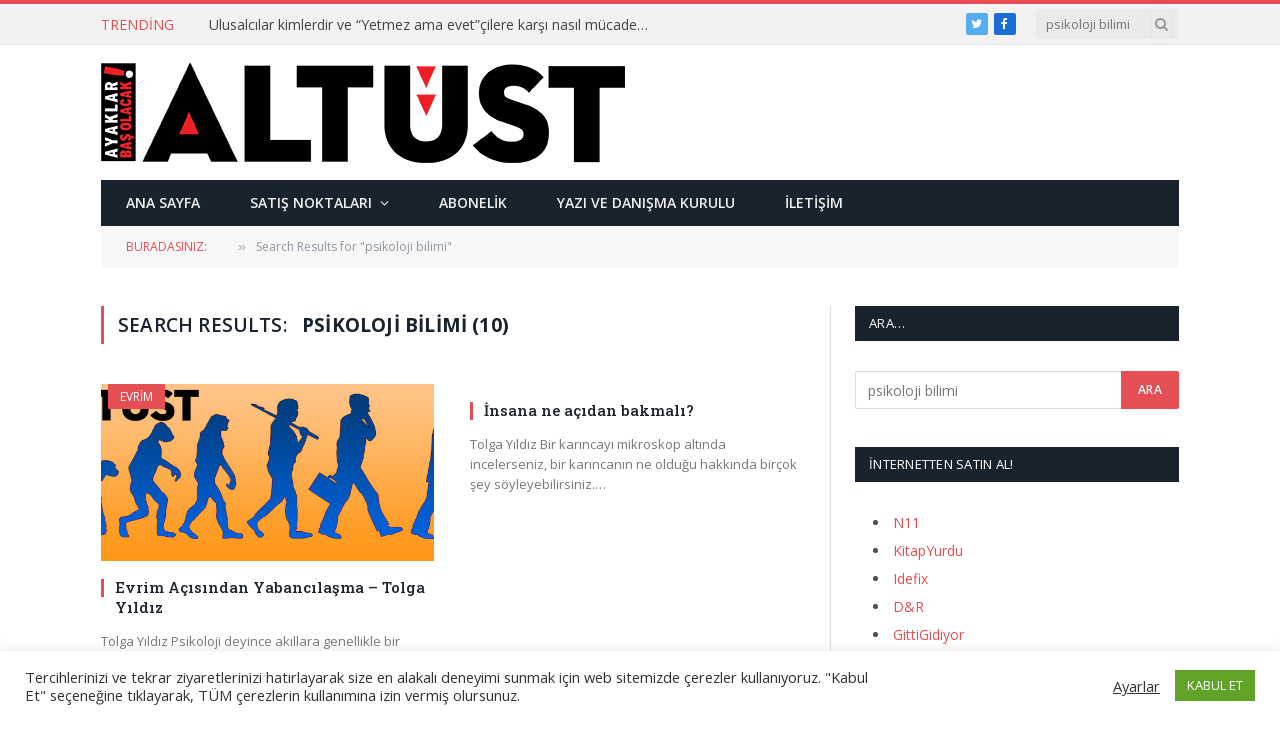

--- FILE ---
content_type: text/html; charset=UTF-8
request_url: https://www.altust.org/?s=psikoloji+bilimi
body_size: 14734
content:
<!DOCTYPE html>
<html lang="tr" class="s-light site-s-light">

<head>

	<meta charset="UTF-8" />
	<meta name="viewport" content="width=device-width, initial-scale=1" />
	<title>&#8220;psikoloji bilimi&#8221; için arama sonuçları &#8211; Altüst Dergisi</title><link rel="preload" as="font" href="https://www.altust.org/wp-content/themes/smart-mag/css/icons/fonts/ts-icons.woff2?v2.2" type="font/woff2" crossorigin="anonymous" />
<meta name='robots' content='noindex, follow, max-image-preview:large' />
<link rel='dns-prefetch' href='//fonts.googleapis.com' />
<link rel="alternate" type="application/rss+xml" title="Altüst Dergisi &raquo; beslemesi" href="https://www.altust.org/feed/" />
<link rel="alternate" type="application/rss+xml" title="Altüst Dergisi &raquo; yorum beslemesi" href="https://www.altust.org/comments/feed/" />
<link rel="alternate" type="application/rss+xml" title="Altüst Dergisi &raquo; &#8220;psikoloji bilimi&#8221; beslemesi için arama sonuçları" href="https://www.altust.org/search/psikoloji+bilimi/feed/rss2/" />
<script type="text/javascript">
window._wpemojiSettings = {"baseUrl":"https:\/\/s.w.org\/images\/core\/emoji\/14.0.0\/72x72\/","ext":".png","svgUrl":"https:\/\/s.w.org\/images\/core\/emoji\/14.0.0\/svg\/","svgExt":".svg","source":{"concatemoji":"https:\/\/www.altust.org\/wp-includes\/js\/wp-emoji-release.min.js?ver=6.3.7"}};
/*! This file is auto-generated */
!function(i,n){var o,s,e;function c(e){try{var t={supportTests:e,timestamp:(new Date).valueOf()};sessionStorage.setItem(o,JSON.stringify(t))}catch(e){}}function p(e,t,n){e.clearRect(0,0,e.canvas.width,e.canvas.height),e.fillText(t,0,0);var t=new Uint32Array(e.getImageData(0,0,e.canvas.width,e.canvas.height).data),r=(e.clearRect(0,0,e.canvas.width,e.canvas.height),e.fillText(n,0,0),new Uint32Array(e.getImageData(0,0,e.canvas.width,e.canvas.height).data));return t.every(function(e,t){return e===r[t]})}function u(e,t,n){switch(t){case"flag":return n(e,"\ud83c\udff3\ufe0f\u200d\u26a7\ufe0f","\ud83c\udff3\ufe0f\u200b\u26a7\ufe0f")?!1:!n(e,"\ud83c\uddfa\ud83c\uddf3","\ud83c\uddfa\u200b\ud83c\uddf3")&&!n(e,"\ud83c\udff4\udb40\udc67\udb40\udc62\udb40\udc65\udb40\udc6e\udb40\udc67\udb40\udc7f","\ud83c\udff4\u200b\udb40\udc67\u200b\udb40\udc62\u200b\udb40\udc65\u200b\udb40\udc6e\u200b\udb40\udc67\u200b\udb40\udc7f");case"emoji":return!n(e,"\ud83e\udef1\ud83c\udffb\u200d\ud83e\udef2\ud83c\udfff","\ud83e\udef1\ud83c\udffb\u200b\ud83e\udef2\ud83c\udfff")}return!1}function f(e,t,n){var r="undefined"!=typeof WorkerGlobalScope&&self instanceof WorkerGlobalScope?new OffscreenCanvas(300,150):i.createElement("canvas"),a=r.getContext("2d",{willReadFrequently:!0}),o=(a.textBaseline="top",a.font="600 32px Arial",{});return e.forEach(function(e){o[e]=t(a,e,n)}),o}function t(e){var t=i.createElement("script");t.src=e,t.defer=!0,i.head.appendChild(t)}"undefined"!=typeof Promise&&(o="wpEmojiSettingsSupports",s=["flag","emoji"],n.supports={everything:!0,everythingExceptFlag:!0},e=new Promise(function(e){i.addEventListener("DOMContentLoaded",e,{once:!0})}),new Promise(function(t){var n=function(){try{var e=JSON.parse(sessionStorage.getItem(o));if("object"==typeof e&&"number"==typeof e.timestamp&&(new Date).valueOf()<e.timestamp+604800&&"object"==typeof e.supportTests)return e.supportTests}catch(e){}return null}();if(!n){if("undefined"!=typeof Worker&&"undefined"!=typeof OffscreenCanvas&&"undefined"!=typeof URL&&URL.createObjectURL&&"undefined"!=typeof Blob)try{var e="postMessage("+f.toString()+"("+[JSON.stringify(s),u.toString(),p.toString()].join(",")+"));",r=new Blob([e],{type:"text/javascript"}),a=new Worker(URL.createObjectURL(r),{name:"wpTestEmojiSupports"});return void(a.onmessage=function(e){c(n=e.data),a.terminate(),t(n)})}catch(e){}c(n=f(s,u,p))}t(n)}).then(function(e){for(var t in e)n.supports[t]=e[t],n.supports.everything=n.supports.everything&&n.supports[t],"flag"!==t&&(n.supports.everythingExceptFlag=n.supports.everythingExceptFlag&&n.supports[t]);n.supports.everythingExceptFlag=n.supports.everythingExceptFlag&&!n.supports.flag,n.DOMReady=!1,n.readyCallback=function(){n.DOMReady=!0}}).then(function(){return e}).then(function(){var e;n.supports.everything||(n.readyCallback(),(e=n.source||{}).concatemoji?t(e.concatemoji):e.wpemoji&&e.twemoji&&(t(e.twemoji),t(e.wpemoji)))}))}((window,document),window._wpemojiSettings);
</script>
<style type="text/css">
img.wp-smiley,
img.emoji {
	display: inline !important;
	border: none !important;
	box-shadow: none !important;
	height: 1em !important;
	width: 1em !important;
	margin: 0 0.07em !important;
	vertical-align: -0.1em !important;
	background: none !important;
	padding: 0 !important;
}
</style>
	<link rel='stylesheet' id='wp-block-library-css' href='https://www.altust.org/wp-includes/css/dist/block-library/style.min.css?ver=6.3.7' type='text/css' media='all' />
<style id='classic-theme-styles-inline-css' type='text/css'>
/*! This file is auto-generated */
.wp-block-button__link{color:#fff;background-color:#32373c;border-radius:9999px;box-shadow:none;text-decoration:none;padding:calc(.667em + 2px) calc(1.333em + 2px);font-size:1.125em}.wp-block-file__button{background:#32373c;color:#fff;text-decoration:none}
</style>
<style id='global-styles-inline-css' type='text/css'>
body{--wp--preset--color--black: #000000;--wp--preset--color--cyan-bluish-gray: #abb8c3;--wp--preset--color--white: #ffffff;--wp--preset--color--pale-pink: #f78da7;--wp--preset--color--vivid-red: #cf2e2e;--wp--preset--color--luminous-vivid-orange: #ff6900;--wp--preset--color--luminous-vivid-amber: #fcb900;--wp--preset--color--light-green-cyan: #7bdcb5;--wp--preset--color--vivid-green-cyan: #00d084;--wp--preset--color--pale-cyan-blue: #8ed1fc;--wp--preset--color--vivid-cyan-blue: #0693e3;--wp--preset--color--vivid-purple: #9b51e0;--wp--preset--gradient--vivid-cyan-blue-to-vivid-purple: linear-gradient(135deg,rgba(6,147,227,1) 0%,rgb(155,81,224) 100%);--wp--preset--gradient--light-green-cyan-to-vivid-green-cyan: linear-gradient(135deg,rgb(122,220,180) 0%,rgb(0,208,130) 100%);--wp--preset--gradient--luminous-vivid-amber-to-luminous-vivid-orange: linear-gradient(135deg,rgba(252,185,0,1) 0%,rgba(255,105,0,1) 100%);--wp--preset--gradient--luminous-vivid-orange-to-vivid-red: linear-gradient(135deg,rgba(255,105,0,1) 0%,rgb(207,46,46) 100%);--wp--preset--gradient--very-light-gray-to-cyan-bluish-gray: linear-gradient(135deg,rgb(238,238,238) 0%,rgb(169,184,195) 100%);--wp--preset--gradient--cool-to-warm-spectrum: linear-gradient(135deg,rgb(74,234,220) 0%,rgb(151,120,209) 20%,rgb(207,42,186) 40%,rgb(238,44,130) 60%,rgb(251,105,98) 80%,rgb(254,248,76) 100%);--wp--preset--gradient--blush-light-purple: linear-gradient(135deg,rgb(255,206,236) 0%,rgb(152,150,240) 100%);--wp--preset--gradient--blush-bordeaux: linear-gradient(135deg,rgb(254,205,165) 0%,rgb(254,45,45) 50%,rgb(107,0,62) 100%);--wp--preset--gradient--luminous-dusk: linear-gradient(135deg,rgb(255,203,112) 0%,rgb(199,81,192) 50%,rgb(65,88,208) 100%);--wp--preset--gradient--pale-ocean: linear-gradient(135deg,rgb(255,245,203) 0%,rgb(182,227,212) 50%,rgb(51,167,181) 100%);--wp--preset--gradient--electric-grass: linear-gradient(135deg,rgb(202,248,128) 0%,rgb(113,206,126) 100%);--wp--preset--gradient--midnight: linear-gradient(135deg,rgb(2,3,129) 0%,rgb(40,116,252) 100%);--wp--preset--font-size--small: 13px;--wp--preset--font-size--medium: 20px;--wp--preset--font-size--large: 36px;--wp--preset--font-size--x-large: 42px;--wp--preset--spacing--20: 0.44rem;--wp--preset--spacing--30: 0.67rem;--wp--preset--spacing--40: 1rem;--wp--preset--spacing--50: 1.5rem;--wp--preset--spacing--60: 2.25rem;--wp--preset--spacing--70: 3.38rem;--wp--preset--spacing--80: 5.06rem;--wp--preset--shadow--natural: 6px 6px 9px rgba(0, 0, 0, 0.2);--wp--preset--shadow--deep: 12px 12px 50px rgba(0, 0, 0, 0.4);--wp--preset--shadow--sharp: 6px 6px 0px rgba(0, 0, 0, 0.2);--wp--preset--shadow--outlined: 6px 6px 0px -3px rgba(255, 255, 255, 1), 6px 6px rgba(0, 0, 0, 1);--wp--preset--shadow--crisp: 6px 6px 0px rgba(0, 0, 0, 1);}:where(.is-layout-flex){gap: 0.5em;}:where(.is-layout-grid){gap: 0.5em;}body .is-layout-flow > .alignleft{float: left;margin-inline-start: 0;margin-inline-end: 2em;}body .is-layout-flow > .alignright{float: right;margin-inline-start: 2em;margin-inline-end: 0;}body .is-layout-flow > .aligncenter{margin-left: auto !important;margin-right: auto !important;}body .is-layout-constrained > .alignleft{float: left;margin-inline-start: 0;margin-inline-end: 2em;}body .is-layout-constrained > .alignright{float: right;margin-inline-start: 2em;margin-inline-end: 0;}body .is-layout-constrained > .aligncenter{margin-left: auto !important;margin-right: auto !important;}body .is-layout-constrained > :where(:not(.alignleft):not(.alignright):not(.alignfull)){max-width: var(--wp--style--global--content-size);margin-left: auto !important;margin-right: auto !important;}body .is-layout-constrained > .alignwide{max-width: var(--wp--style--global--wide-size);}body .is-layout-flex{display: flex;}body .is-layout-flex{flex-wrap: wrap;align-items: center;}body .is-layout-flex > *{margin: 0;}body .is-layout-grid{display: grid;}body .is-layout-grid > *{margin: 0;}:where(.wp-block-columns.is-layout-flex){gap: 2em;}:where(.wp-block-columns.is-layout-grid){gap: 2em;}:where(.wp-block-post-template.is-layout-flex){gap: 1.25em;}:where(.wp-block-post-template.is-layout-grid){gap: 1.25em;}.has-black-color{color: var(--wp--preset--color--black) !important;}.has-cyan-bluish-gray-color{color: var(--wp--preset--color--cyan-bluish-gray) !important;}.has-white-color{color: var(--wp--preset--color--white) !important;}.has-pale-pink-color{color: var(--wp--preset--color--pale-pink) !important;}.has-vivid-red-color{color: var(--wp--preset--color--vivid-red) !important;}.has-luminous-vivid-orange-color{color: var(--wp--preset--color--luminous-vivid-orange) !important;}.has-luminous-vivid-amber-color{color: var(--wp--preset--color--luminous-vivid-amber) !important;}.has-light-green-cyan-color{color: var(--wp--preset--color--light-green-cyan) !important;}.has-vivid-green-cyan-color{color: var(--wp--preset--color--vivid-green-cyan) !important;}.has-pale-cyan-blue-color{color: var(--wp--preset--color--pale-cyan-blue) !important;}.has-vivid-cyan-blue-color{color: var(--wp--preset--color--vivid-cyan-blue) !important;}.has-vivid-purple-color{color: var(--wp--preset--color--vivid-purple) !important;}.has-black-background-color{background-color: var(--wp--preset--color--black) !important;}.has-cyan-bluish-gray-background-color{background-color: var(--wp--preset--color--cyan-bluish-gray) !important;}.has-white-background-color{background-color: var(--wp--preset--color--white) !important;}.has-pale-pink-background-color{background-color: var(--wp--preset--color--pale-pink) !important;}.has-vivid-red-background-color{background-color: var(--wp--preset--color--vivid-red) !important;}.has-luminous-vivid-orange-background-color{background-color: var(--wp--preset--color--luminous-vivid-orange) !important;}.has-luminous-vivid-amber-background-color{background-color: var(--wp--preset--color--luminous-vivid-amber) !important;}.has-light-green-cyan-background-color{background-color: var(--wp--preset--color--light-green-cyan) !important;}.has-vivid-green-cyan-background-color{background-color: var(--wp--preset--color--vivid-green-cyan) !important;}.has-pale-cyan-blue-background-color{background-color: var(--wp--preset--color--pale-cyan-blue) !important;}.has-vivid-cyan-blue-background-color{background-color: var(--wp--preset--color--vivid-cyan-blue) !important;}.has-vivid-purple-background-color{background-color: var(--wp--preset--color--vivid-purple) !important;}.has-black-border-color{border-color: var(--wp--preset--color--black) !important;}.has-cyan-bluish-gray-border-color{border-color: var(--wp--preset--color--cyan-bluish-gray) !important;}.has-white-border-color{border-color: var(--wp--preset--color--white) !important;}.has-pale-pink-border-color{border-color: var(--wp--preset--color--pale-pink) !important;}.has-vivid-red-border-color{border-color: var(--wp--preset--color--vivid-red) !important;}.has-luminous-vivid-orange-border-color{border-color: var(--wp--preset--color--luminous-vivid-orange) !important;}.has-luminous-vivid-amber-border-color{border-color: var(--wp--preset--color--luminous-vivid-amber) !important;}.has-light-green-cyan-border-color{border-color: var(--wp--preset--color--light-green-cyan) !important;}.has-vivid-green-cyan-border-color{border-color: var(--wp--preset--color--vivid-green-cyan) !important;}.has-pale-cyan-blue-border-color{border-color: var(--wp--preset--color--pale-cyan-blue) !important;}.has-vivid-cyan-blue-border-color{border-color: var(--wp--preset--color--vivid-cyan-blue) !important;}.has-vivid-purple-border-color{border-color: var(--wp--preset--color--vivid-purple) !important;}.has-vivid-cyan-blue-to-vivid-purple-gradient-background{background: var(--wp--preset--gradient--vivid-cyan-blue-to-vivid-purple) !important;}.has-light-green-cyan-to-vivid-green-cyan-gradient-background{background: var(--wp--preset--gradient--light-green-cyan-to-vivid-green-cyan) !important;}.has-luminous-vivid-amber-to-luminous-vivid-orange-gradient-background{background: var(--wp--preset--gradient--luminous-vivid-amber-to-luminous-vivid-orange) !important;}.has-luminous-vivid-orange-to-vivid-red-gradient-background{background: var(--wp--preset--gradient--luminous-vivid-orange-to-vivid-red) !important;}.has-very-light-gray-to-cyan-bluish-gray-gradient-background{background: var(--wp--preset--gradient--very-light-gray-to-cyan-bluish-gray) !important;}.has-cool-to-warm-spectrum-gradient-background{background: var(--wp--preset--gradient--cool-to-warm-spectrum) !important;}.has-blush-light-purple-gradient-background{background: var(--wp--preset--gradient--blush-light-purple) !important;}.has-blush-bordeaux-gradient-background{background: var(--wp--preset--gradient--blush-bordeaux) !important;}.has-luminous-dusk-gradient-background{background: var(--wp--preset--gradient--luminous-dusk) !important;}.has-pale-ocean-gradient-background{background: var(--wp--preset--gradient--pale-ocean) !important;}.has-electric-grass-gradient-background{background: var(--wp--preset--gradient--electric-grass) !important;}.has-midnight-gradient-background{background: var(--wp--preset--gradient--midnight) !important;}.has-small-font-size{font-size: var(--wp--preset--font-size--small) !important;}.has-medium-font-size{font-size: var(--wp--preset--font-size--medium) !important;}.has-large-font-size{font-size: var(--wp--preset--font-size--large) !important;}.has-x-large-font-size{font-size: var(--wp--preset--font-size--x-large) !important;}
.wp-block-navigation a:where(:not(.wp-element-button)){color: inherit;}
:where(.wp-block-post-template.is-layout-flex){gap: 1.25em;}:where(.wp-block-post-template.is-layout-grid){gap: 1.25em;}
:where(.wp-block-columns.is-layout-flex){gap: 2em;}:where(.wp-block-columns.is-layout-grid){gap: 2em;}
.wp-block-pullquote{font-size: 1.5em;line-height: 1.6;}
</style>
<link rel='stylesheet' id='contact-form-7-css' href='https://www.altust.org/wp-content/plugins/contact-form-7/includes/css/styles.css?ver=5.8' type='text/css' media='all' />
<link rel='stylesheet' id='cookie-law-info-css' href='https://www.altust.org/wp-content/plugins/cookie-law-info/legacy/public/css/cookie-law-info-public.css?ver=3.1.3' type='text/css' media='all' />
<link rel='stylesheet' id='cookie-law-info-gdpr-css' href='https://www.altust.org/wp-content/plugins/cookie-law-info/legacy/public/css/cookie-law-info-gdpr.css?ver=3.1.3' type='text/css' media='all' />
<link rel='stylesheet' id='smartmag-core-css' href='https://www.altust.org/wp-content/themes/smart-mag/style.css?ver=7.1.1' type='text/css' media='all' />
<link rel='stylesheet' id='smartmag-fonts-css' href='https://fonts.googleapis.com/css?family=Open+Sans%3A400%2C400i%2C600%2C700%7CRoboto+Slab%3A400%2C500' type='text/css' media='all' />
<link rel='stylesheet' id='magnific-popup-css' href='https://www.altust.org/wp-content/themes/smart-mag/css/lightbox.css?ver=7.1.1' type='text/css' media='all' />
<link rel='stylesheet' id='font-awesome4-css' href='https://www.altust.org/wp-content/themes/smart-mag/css/fontawesome/css/font-awesome.min.css?ver=7.1.1' type='text/css' media='all' />
<link rel='stylesheet' id='smartmag-icons-css' href='https://www.altust.org/wp-content/themes/smart-mag/css/icons/icons.css?ver=7.1.1' type='text/css' media='all' />
<link rel='stylesheet' id='smartmag-skin-css' href='https://www.altust.org/wp-content/themes/smart-mag/css/skin-classic.css?ver=7.1.1' type='text/css' media='all' />
<style id='smartmag-skin-inline-css' type='text/css'>
:root { --c-main: #e54e53;
--c-main-rgb: 229,78,83; }
.navigation-main .menu > li > a { font-weight: 600; }
.loop-grid .ratio-is-custom { padding-bottom: calc(100% / 1.88); }
.loop-list .ratio-is-custom { padding-bottom: calc(100% / 1.88); }
.list-post { --list-p-media-width: 40%; --list-p-media-max-width: 85%; }
.list-post .media:not(i) { --list-p-media-max-width: 40%; }
.loop-small .ratio-is-custom { padding-bottom: calc(100% / 1.149); }
.loop-small .media:not(i) { max-width: 75px; }
.single .featured .ratio-is-custom { padding-bottom: calc(100% / 2); }


.term-color-714 { --c-main: #78d868; }
.navigation .menu-cat-714 { --c-term: #78d868; }


.term-color-712 { --c-main: #8f00e2; }
.navigation .menu-cat-712 { --c-term: #8f00e2; }


.term-color-713 { --c-main: #dd3333; }
.navigation .menu-cat-713 { --c-term: #dd3333; }


.term-color-669 { --c-main: #f48a00; }
.navigation .menu-cat-669 { --c-term: #f48a00; }


.term-color-670 { --c-main: #3eafd8; }
.navigation .menu-cat-670 { --c-term: #3eafd8; }


.term-color-671 { --c-main: #dd1a1a; }
.navigation .menu-cat-671 { --c-term: #dd1a1a; }

</style>
<link rel='stylesheet' id='smart-mag-child-css' href='https://www.altust.org/wp-content/themes/smart-mag-child/style.css?ver=1.0' type='text/css' media='all' />
<script type='text/javascript' src='https://www.altust.org/wp-includes/js/jquery/jquery.min.js?ver=3.7.0' id='jquery-core-js'></script>
<script type='text/javascript' src='https://www.altust.org/wp-includes/js/jquery/jquery-migrate.min.js?ver=3.4.1' id='jquery-migrate-js'></script>
<script type='text/javascript' id='cookie-law-info-js-extra'>
/* <![CDATA[ */
var Cli_Data = {"nn_cookie_ids":[],"cookielist":[],"non_necessary_cookies":[],"ccpaEnabled":"","ccpaRegionBased":"","ccpaBarEnabled":"","strictlyEnabled":["necessary","obligatoire"],"ccpaType":"gdpr","js_blocking":"1","custom_integration":"","triggerDomRefresh":"","secure_cookies":""};
var cli_cookiebar_settings = {"animate_speed_hide":"500","animate_speed_show":"500","background":"#FFF","border":"#b1a6a6c2","border_on":"","button_1_button_colour":"#61a229","button_1_button_hover":"#4e8221","button_1_link_colour":"#fff","button_1_as_button":"1","button_1_new_win":"","button_2_button_colour":"#333","button_2_button_hover":"#292929","button_2_link_colour":"#444","button_2_as_button":"","button_2_hidebar":"","button_3_button_colour":"#3566bb","button_3_button_hover":"#2a5296","button_3_link_colour":"#fff","button_3_as_button":"1","button_3_new_win":"","button_4_button_colour":"#000","button_4_button_hover":"#000000","button_4_link_colour":"#333333","button_4_as_button":"","button_7_button_colour":"#61a229","button_7_button_hover":"#4e8221","button_7_link_colour":"#fff","button_7_as_button":"1","button_7_new_win":"","font_family":"inherit","header_fix":"","notify_animate_hide":"1","notify_animate_show":"","notify_div_id":"#cookie-law-info-bar","notify_position_horizontal":"right","notify_position_vertical":"bottom","scroll_close":"","scroll_close_reload":"","accept_close_reload":"","reject_close_reload":"","showagain_tab":"","showagain_background":"#fff","showagain_border":"#000","showagain_div_id":"#cookie-law-info-again","showagain_x_position":"100px","text":"#333333","show_once_yn":"","show_once":"10000","logging_on":"","as_popup":"","popup_overlay":"1","bar_heading_text":"","cookie_bar_as":"banner","popup_showagain_position":"bottom-right","widget_position":"left"};
var log_object = {"ajax_url":"https:\/\/www.altust.org\/wp-admin\/admin-ajax.php"};
/* ]]> */
</script>
<script type='text/javascript' src='https://www.altust.org/wp-content/plugins/cookie-law-info/legacy/public/js/cookie-law-info-public.js?ver=3.1.3' id='cookie-law-info-js'></script>
<link rel="https://api.w.org/" href="https://www.altust.org/wp-json/" /><link rel="EditURI" type="application/rsd+xml" title="RSD" href="https://www.altust.org/xmlrpc.php?rsd" />
<meta name="generator" content="WordPress 6.3.7" />

		<script>
		var BunyadSchemeKey = 'bunyad-scheme';
		(() => {
			const d = document.documentElement;
			const c = d.classList;
			const scheme = localStorage.getItem(BunyadSchemeKey);
			if (scheme) {
				d.dataset.origClass = c;
				scheme === 'dark' ? c.remove('s-light', 'site-s-light') : c.remove('s-dark', 'site-s-dark');
				c.add('site-s-' + scheme, 's-' + scheme);
			}
		})();
		</script>
		<meta name="generator" content="Elementor 3.15.3; features: e_dom_optimization, e_optimized_assets_loading, e_optimized_css_loading, additional_custom_breakpoints; settings: css_print_method-external, google_font-enabled, font_display-auto">
<link rel="icon" href="https://www.altust.org/wp-content/uploads/2022/03/cropped-avicon-32x32.jpg" sizes="32x32" />
<link rel="icon" href="https://www.altust.org/wp-content/uploads/2022/03/cropped-avicon-192x192.jpg" sizes="192x192" />
<link rel="apple-touch-icon" href="https://www.altust.org/wp-content/uploads/2022/03/cropped-avicon-180x180.jpg" />
<meta name="msapplication-TileImage" content="https://www.altust.org/wp-content/uploads/2022/03/cropped-avicon-270x270.jpg" />


</head>

<body data-rsssl=1 class="search search-results right-sidebar has-lb has-lb-sm has-sb-sep layout-normal elementor-default elementor-kit-4696">



<div class="main-wrap">

	
<div class="off-canvas-backdrop"></div>
<div class="mobile-menu-container off-canvas s-dark" id="off-canvas">

	<div class="off-canvas-head">
		<a href="#" class="close"><i class="tsi tsi-times"></i></a>

		<div class="ts-logo">
					</div>
	</div>

	<div class="off-canvas-content">

					<ul class="mobile-menu"></ul>
		
		
		
		<div class="spc-social spc-social-b smart-head-social">
		
			
				<a href="https://www.facebook.com/dergi.altust" class="link s-facebook" target="_blank" rel="noopener">
					<i class="icon tsi tsi-facebook"></i>
					<span class="visuallyhidden">Facebook</span>
				</a>
									
			
				<a href="https://twitter.com/altustdergisi" class="link s-twitter" target="_blank" rel="noopener">
					<i class="icon tsi tsi-twitter"></i>
					<span class="visuallyhidden">Twitter</span>
				</a>
									
			
				<a href="#" class="link s-instagram" target="_blank" rel="noopener">
					<i class="icon tsi tsi-instagram"></i>
					<span class="visuallyhidden">Instagram</span>
				</a>
									
			
		</div>

		
	</div>

</div>
<div class="smart-head smart-head-legacy smart-head-main" id="smart-head" data-sticky="auto" data-sticky-type="smart">
	
	<div class="smart-head-row smart-head-top is-light smart-head-row-full">

		<div class="inner wrap">

							
				<div class="items items-left ">
				
<div class="trending-ticker">
	<span class="heading">Trending</span>

	<ul>
				
			<li><a href="https://www.altust.org/2020/08/ulusalcilar-kimlerdir-ve-yetmez-ama-evetcilere-karsi-nasil-mucadele-ederler/" class="post-link">Ulusalcılar kimlerdir ve “Yetmez ama evet”çilere karşı nasıl mücadele ederler?</a></li>
		
				
			<li><a href="https://www.altust.org/2020/04/hepimizgocmeniz-twitterda/" class="post-link">#HEPİMİZGÖÇMENİZ Twitter’da</a></li>
		
				
			<li><a href="https://www.altust.org/2020/04/bizansin-son-gunleri/" class="post-link">Bizans’ın Son Günleri</a></li>
		
				
			<li><a href="https://www.altust.org/2020/04/haclilarin-bizansa-cektirdikleri/" class="post-link">Haçlıların Bizans’a Çektirdikleri</a></li>
		
				
			<li><a href="https://www.altust.org/2020/04/sebastiao-salgado-gozler-cok-sey-anlatir/" class="post-link">Sebastiao Salgado: “Gözler çok şey anlatır”</a></li>
		
				
			<li><a href="https://www.altust.org/2020/04/beyazlar-cazi-oldurmeye-calisti-muzik-kazandi/" class="post-link">Beyazlar Cazı Öldürmeye Çalıştı Müzik Kazandı</a></li>
		
				
			<li><a href="https://www.altust.org/2020/04/kathe-kollwitz-kadinlar-anneler-ve-mucadele/" class="post-link">Käthe Kollwitz Kadınlar, anneler ve mücadele</a></li>
		
				
			<li><a href="https://www.altust.org/2020/04/susamam/" class="post-link">Susamam</a></li>
		
				
			</ul>
</div>
				</div>

							
				<div class="items items-center empty">
								</div>

							
				<div class="items items-right ">
				
		<div class="spc-social spc-social-c smart-head-social spc-social-bg">
		
			
				<a href="https://twitter.com/altustdergisi" class="link s-twitter" target="_blank" rel="noopener">
					<i class="icon tsi tsi-twitter"></i>
					<span class="visuallyhidden">Twitter</span>
				</a>
									
			
				<a href="https://www.facebook.com/dergi.altust" class="link s-facebook" target="_blank" rel="noopener">
					<i class="icon tsi tsi-facebook"></i>
					<span class="visuallyhidden">Facebook</span>
				</a>
									
			
		</div>

		

	<div class="smart-head-search">
		<form role="search" class="search-form" action="https://www.altust.org/" method="get">
			<input type="text" name="s" class="query live-search-query" value="psikoloji bilimi" placeholder="Ara..." autocomplete="off" />
			<button class="search-button" type="submit">
				<i class="tsi tsi-search"></i>
				<span class="visuallyhidden"></span>
			</button>
		</form>
	</div> <!-- .search -->

				</div>

						
		</div>
	</div>

	
	<div class="smart-head-row smart-head-mid is-light smart-head-row-full">

		<div class="inner wrap">

							
				<div class="items items-left ">
					<a href="https://www.altust.org/" title="Altüst Dergisi" rel="home" class="logo-link ts-logo logo-is-image">
		<span>
			
				
					<img src="https://www.altust.org/wp-content/uploads/2015/05/altust-logo.png" class="logo-image" alt="Altüst Dergisi" srcset="https://www.altust.org/wp-content/uploads/2015/05/altust-logo.png ,https://www.altust.org/wp-content/uploads/2015/05/altust-logo-retina.png 2x" width="524" height="100"/>
									 
					</span>
	</a>				</div>

							
				<div class="items items-center empty">
								</div>

							
				<div class="items items-right ">
				
<div class="h-text h-text">
	</div>				</div>

						
		</div>
	</div>

	
	<div class="smart-head-row smart-head-bot s-dark wrap">

		<div class="inner full">

							
				<div class="items items-left ">
					<div class="nav-wrap">
		<nav class="navigation navigation-main nav-hov-b">
			<ul id="menu-ana-menu" class="menu"><li id="menu-item-1485" class="menu-item menu-item-type-custom menu-item-object-custom menu-item-home menu-item-1485"><a href="https://www.altust.org/">Ana Sayfa</a></li>
<li id="menu-item-2619" class="menu-item menu-item-type-post_type menu-item-object-page menu-item-has-children menu-item-2619"><a href="https://www.altust.org/satis-noktalari/">Satış Noktaları</a>
<ul class="sub-menu">
	<li id="menu-item-2623" class="menu-item menu-item-type-post_type menu-item-object-page menu-item-2623"><a href="https://www.altust.org/satis-noktalari/istanbulsatisnoktalari/">İstanbul Satış Noktaları</a></li>
	<li id="menu-item-2622" class="menu-item menu-item-type-post_type menu-item-object-page menu-item-2622"><a href="https://www.altust.org/satis-noktalari/aankarasatisnoktalari/">Ankara Satış Noktaları</a></li>
	<li id="menu-item-2621" class="menu-item menu-item-type-post_type menu-item-object-page menu-item-2621"><a href="https://www.altust.org/satis-noktalari/izmirsatisnoktalari/">İzmir Satış Noktaları</a></li>
	<li id="menu-item-2620" class="menu-item menu-item-type-post_type menu-item-object-page menu-item-2620"><a href="https://www.altust.org/satis-noktalari/digerillerdekisatisnoktalari/">Diğer İllerdeki Satış Noktaları</a></li>
</ul>
</li>
<li id="menu-item-2624" class="menu-item menu-item-type-post_type menu-item-object-page menu-item-2624"><a href="https://www.altust.org/abonelik/">Abonelik</a></li>
<li id="menu-item-2625" class="menu-item menu-item-type-post_type menu-item-object-page menu-item-2625"><a href="https://www.altust.org/yazivedanismakurulu/">Yazı ve Danışma Kurulu</a></li>
<li id="menu-item-2626" class="menu-item menu-item-type-post_type menu-item-object-page menu-item-2626"><a href="https://www.altust.org/iletisim/">İletişim</a></li>
</ul>		</nav>
	</div>
				</div>

							
				<div class="items items-center empty">
								</div>

							
				<div class="items items-right empty">
								</div>

						
		</div>
	</div>

	</div>
<div class="smart-head smart-head-a smart-head-mobile" id="smart-head-mobile" data-sticky="mid" data-sticky-type>
	
	<div class="smart-head-row smart-head-mid smart-head-row-3 is-light smart-head-row-full">

		<div class="inner wrap">

							
				<div class="items items-left ">
				
<button class="offcanvas-toggle has-icon" type="button" aria-label="Menu">
	<span class="hamburger-icon hamburger-icon-a">
		<span class="inner"></span>
	</span>
</button>				</div>

							
				<div class="items items-center ">
					<a href="https://www.altust.org/" title="Altüst Dergisi" rel="home" class="logo-link ts-logo logo-is-image">
		<span>
			
				
					<img src="https://www.altust.org/wp-content/uploads/2015/05/altust-logo.png" class="logo-image" alt="Altüst Dergisi" srcset="https://www.altust.org/wp-content/uploads/2015/05/altust-logo.png ,https://www.altust.org/wp-content/uploads/2015/05/altust-logo-retina.png 2x" width="524" height="100"/>
									 
					</span>
	</a>				</div>

							
				<div class="items items-right ">
				

	<a href="#" class="search-icon has-icon-only is-icon" title="Search">
		<i class="tsi tsi-search"></i>
	</a>

				</div>

						
		</div>
	</div>

	</div>
<nav class="breadcrumbs ts-contain breadcrumbs-b" id="breadcrumb"><div class="inner ts-contain "><span class="label">Buradasınız:</span><span><a href="https://www.altust.org/"><span></span></a></span><span class="delim">&raquo;</span><span class="current">Search Results for &quot;psikoloji bilimi&quot;</span></div></nav>
<div class="main ts-contain cf right-sidebar">
			<div class="ts-row">
			<div class="col-8 main-content">

							<h1 class="archive-heading">
					Search Results: <span>psikoloji bilimi (10)				</h1>
						
					
							
					<section class="block-wrap block-grid mb-none" data-id="1">

				
			<div class="block-content">
					
	<div class="loop loop-grid loop-grid-base grid grid-2 md:grid-2 xs:grid-1">

					
<article class="l-post  grid-base-post grid-post">

	
			<div class="media">

		
			<a href="https://www.altust.org/2015/06/evrim-acisindan-yabancilasma-tolga-yildiz/" class="image-link media-ratio ratio-is-custom" title="Evrim Açısından Yabancılaşma &#8211; Tolga Yıldız"><span data-bgsrc="https://www.altust.org/wp-content/uploads/2015/06/evrim-yabancilasma.jpg" class="img bg-cover wp-post-image attachment-large size-large lazyload"></span></a>			
			
			
							
				<span class="cat-labels cat-labels-overlay c-overlay p-top-left">
				<a href="https://www.altust.org/category/evrim/" class="category term-color-853" rel="category">Evrim</a>
			</span>
						
			
		
		</div>
	

	
		<div class="content">

			<div class="post-meta post-meta-a"><h2 class="is-title post-title"><a href="https://www.altust.org/2015/06/evrim-acisindan-yabancilasma-tolga-yildiz/">Evrim Açısından Yabancılaşma &#8211; Tolga Yıldız</a></h2></div>			
						
				<div class="excerpt">
					<p>Tolga Yıldız Psikoloji deyince akıllara genellikle bir psikiyatri kliniğinde beyaz önlükle dolaşan bir klinik psikolog&hellip;</p>
				</div>
			
			
			
		</div>

	
</article>					
<article class="l-post  grid-base-post grid-post">

	
			<div class="media">

		
		</div>
	

	
		<div class="content">

			<div class="post-meta post-meta-a"><h2 class="is-title post-title"><a href="https://www.altust.org/2013/02/insana-ne-acidan-bakmali/">İnsana ne açıdan bakmalı?</a></h2></div>			
						
				<div class="excerpt">
					<p>Tolga Yıldız Bir karıncayı mikroskop altında incelerseniz, bir karıncanın ne olduğu hakkında birçok şey söyleyebilirsiniz.&hellip;</p>
				</div>
			
			
			
		</div>

	
</article>					
<article class="l-post  grid-base-post grid-post">

	
			<div class="media">

		
			<a href="https://www.altust.org/2019/02/kapitalizmin-yeniden-uretimi/" class="image-link media-ratio ratio-is-custom" title="Kapitalizmin Yeniden Üretimi"><span data-bgsrc="https://www.altust.org/wp-content/uploads/2019/02/karl-marx-Altüst-26-1024x490.jpg" class="img bg-cover wp-post-image attachment-large size-large lazyload" data-bgset="https://www.altust.org/wp-content/uploads/2019/02/karl-marx-Altüst-26-1024x490.jpg 1024w, https://www.altust.org/wp-content/uploads/2019/02/karl-marx-Altüst-26-300x144.jpg 300w, https://www.altust.org/wp-content/uploads/2019/02/karl-marx-Altüst-26-1078x516.jpg 1078w, https://www.altust.org/wp-content/uploads/2019/02/karl-marx-Altüst-26-702x336.jpg 702w, https://www.altust.org/wp-content/uploads/2019/02/karl-marx-Altüst-26.jpg 1274w" data-sizes="(max-width: 377px) 100vw, 377px"></span></a>			
			
			
							
				<span class="cat-labels cat-labels-overlay c-overlay p-top-left">
				<a href="https://www.altust.org/category/ekonomi/" class="category term-color-39" rel="category">Ekonomi</a>
			</span>
						
			
		
		</div>
	

	
		<div class="content">

			<div class="post-meta post-meta-a"><h2 class="is-title post-title"><a href="https://www.altust.org/2019/02/kapitalizmin-yeniden-uretimi/">Kapitalizmin Yeniden Üretimi</a></h2></div>			
						
				<div class="excerpt">
					<p>Fredy Perlman Kabile insanının günlük pratik eylemi kabileyi yeniden üretir, sürekliliğini sağlar. Sadece maddî değil,&hellip;</p>
				</div>
			
			
			
		</div>

	
</article>					
<article class="l-post  grid-base-post grid-post">

	
			<div class="media">

		
		</div>
	

	
		<div class="content">

			<div class="post-meta post-meta-a"><h2 class="is-title post-title"><a href="https://www.altust.org/2016/12/ak-partinin-buyuk-caresizligi/">AK Parti’nin Büyük Çaresizliği</a></h2></div>			
						
				<div class="excerpt">
					<p>Alper Görmüş 15 Temmuz darbe girişiminden sonra Türk Silahlı Kuvvetleri’ndeki (TSK) generallerin yarısı tutuklandı&#8230; Bu&hellip;</p>
				</div>
			
			
			
		</div>

	
</article>					
<article class="l-post  grid-base-post grid-post">

	
			<div class="media">

		
			<a href="https://www.altust.org/2015/07/doga-izin-verir-norm-yasaklar-haz-ve-ureme-tolga-yildiz/" class="image-link media-ratio ratio-is-custom" title="Doğa İzin Verir, Norm Yasaklar:  Haz ve Üreme &#8211;  Tolga Yıldız"><span data-bgsrc="https://www.altust.org/wp-content/uploads/2015/11/aslan-ciftlesme-haz-ve-ureme-altust.jpg" class="img bg-cover wp-post-image attachment-large size-large lazyload" data-bgset="https://www.altust.org/wp-content/uploads/2015/11/aslan-ciftlesme-haz-ve-ureme-altust.jpg 702w, https://www.altust.org/wp-content/uploads/2015/11/aslan-ciftlesme-haz-ve-ureme-altust-300x144.jpg 300w" data-sizes="(max-width: 377px) 100vw, 377px"></span></a>			
			
			
							
				<span class="cat-labels cat-labels-overlay c-overlay p-top-left">
				<a href="https://www.altust.org/category/evrim/" class="category term-color-853" rel="category">Evrim</a>
			</span>
						
			
		
		</div>
	

	
		<div class="content">

			<div class="post-meta post-meta-a"><h2 class="is-title post-title"><a href="https://www.altust.org/2015/07/doga-izin-verir-norm-yasaklar-haz-ve-ureme-tolga-yildiz/">Doğa İzin Verir, Norm Yasaklar:  Haz ve Üreme &#8211;  Tolga Yıldız</a></h2></div>			
						
				<div class="excerpt">
					<p>DOĞA İZİN VERİR, NORM YASAKLAR HAZ VE ÜREME Tolga Yıldız Dürtü, canlının biyolojik ve/veya psikolojik&hellip;</p>
				</div>
			
			
			
		</div>

	
</article>					
<article class="l-post  grid-base-post grid-post">

	
			<div class="media">

		
		</div>
	

	
		<div class="content">

			<div class="post-meta post-meta-a"><h2 class="is-title post-title"><a href="https://www.altust.org/2013/06/steven-pinkerin-bos-sayfasi/">Steven Pinker&#8217;in Boş Sayfa’sı</a></h2></div>			
						
				<div class="excerpt">
					<p>Boş Sayfa Steven Pinker Çeviri: M. Doğan Boğaziçi Üniversitesi Yayınları, 2010   Steven Pinker&#8217;in çağımızda&hellip;</p>
				</div>
			
			
			
		</div>

	
</article>					
<article class="l-post  grid-base-post grid-post">

	
			<div class="media">

		
		</div>
	

	
		<div class="content">

			<div class="post-meta post-meta-a"><h2 class="is-title post-title"><a href="https://www.altust.org/2012/06/elestirel-dusunce-ustune-birkac-soz/">Eleştirel düşünce üstüne birkaç söz</a></h2></div>			
						
				<div class="excerpt">
					<p>Nabi Yağcı Arap Devrimleri henüz yanıtlarını bilemediğimiz yepyeni sorular koydu önümüze. Doğuracağı siyasî sonuçlar ne&hellip;</p>
				</div>
			
			
			
		</div>

	
</article>					
<article class="l-post  grid-base-post grid-post">

	
			<div class="media">

		
		</div>
	

	
		<div class="content">

			<div class="post-meta post-meta-a"><h2 class="is-title post-title"><a href="https://www.altust.org/2012/06/de-vita-fabula-narratur-dirim-birliginin-ucsuz-bucaksiz-hikayesi/">de vita fabula narratur: Dirim birliğinin uçsuz bucaksız hikâyesi</a></h2></div>			
						
				<div class="excerpt">
					<p>Mustafa Arslantunalı Hikâyelere bayılırız. Bizler de hikâyelerden yapılmışızdır çünkü. Benlik dediğimiz şey, bir bakıma kendimize&hellip;</p>
				</div>
			
			
			
		</div>

	
</article>					
<article class="l-post  grid-base-post grid-post">

	
			<div class="media">

		
		</div>
	

	
		<div class="content">

			<div class="post-meta post-meta-a"><h2 class="is-title post-title"><a href="https://www.altust.org/2012/02/tekbirlik-diziler-ve-zenofobi/">Tekbirlik diziler ve zenofobi</a></h2></div>			
						
				<div class="excerpt">
					<p>Mehmet Şarman Yapımcı: Salih Asan Senarist: Ali Kara, Samim Utku Yönetmen: Çelik Berksoy, Gürsel Ateş&hellip;</p>
				</div>
			
			
			
		</div>

	
</article>					
<article class="l-post  grid-base-post grid-post">

	
			<div class="media">

		
		</div>
	

	
		<div class="content">

			<div class="post-meta post-meta-a"><h2 class="is-title post-title"><a href="https://www.altust.org/2011/08/cagimizin-metafizik-ufku-diyalektik-materyalizm-2/">Çağımızın metafizik ufku: Diyalektik materyalizm</a></h2></div>			
						
				<div class="excerpt">
					<p>Madde ve Mana: Rasyonalitenin Kökeni Saffet Murat Tura Metis Yayınları, 2011  “Kısa yaşamlarımızın bir anlamı&hellip;</p>
				</div>
			
			
			
		</div>

	
</article>		
	</div>

	

	<nav class="main-pagination pagination-numbers" data-type="numbers">
			</nav>


	
			</div>

		</section>
		
			</div>
			
					
	
	<aside class="col-4 main-sidebar has-sep">
	
			<div class="inner">
		
			<div id="search-3" class="widget widget_search"><div class="widget-title block-head block-head-ac block-head block-head-ac block-head-g is-left has-style"><h5 class="heading">Ara&#8230;</h5></div><form role="search" method="get" class="search-form" action="https://www.altust.org/">
				<label>
					<span class="screen-reader-text">Arama:</span>
					<input type="search" class="search-field" placeholder="Ara &hellip;" value="psikoloji bilimi" name="s" />
				</label>
				<input type="submit" class="search-submit" value="Ara" />
			</form></div><div id="text-10" class="widget widget_text"><div class="widget-title block-head block-head-ac block-head block-head-ac block-head-g is-left has-style"><h5 class="heading">İnternetten Satın Al!</h5></div>			<div class="textwidget"><ul>
	<li><a href="https://urun.n11.com/dergiler/altust-dergisi-sayi-24-P208947142" rel="nofollow noopener" target="_blank">N11</a></li>
	<li><a href="http://www.kitapyurdu.com/kitap/altust-dergisi-sayi-24/434249.html" rel="nofollow noopener" target="_blank">KitapYurdu</a></li>
	<li><a href="http://www.idefix.com/Kitap/Altust-Dergisi-Sayi-24/Edebiyat/Aylik-Dergi/urunno=0001719461001" rel="nofollow noopener" target="_blank">Idefix</a></li>
	<li><a href="http://www.dr.com.tr/Kitap/Altust-Dergisi-Sayi-24/Edebiyat/Aylik-Dergi/urunno=0001719461001" rel="nofollow noopener" target="_blank">D&amp;R</a></li>
	<li><a href="https://urun.gittigidiyor.com/kitap-dergi/altust-dergisi-sayi-24-altust-dergisi-305446206" rel="nofollow noopener" target="_blank">GittiGidiyor</a></li>
	<li><a href="https://www.pandora.com.tr/urun/altust-dergisi-sayi-24/588731" rel="nofollow noopener" target="_blank">Pandora</a></li>
	<li><a href="https://www.kabalci.com.tr/altust-dergisi-sayi-24-eylul-2017/kolektif/altust-dergisi" rel="nofollow noopener" target="_blank">Kabalcı</a></li>
	<li><a href="https://www.sozcukitabevi.com/Kitap/kolektif-altust-dergisi-sayi-24-eylul-2017" rel="nofollow noopener" target="_blank">S&ouml;zc&uuml; Kitabevi</a></li>
	<li><a href="https://www.ilknokta.com/kolektif/altust-dergisi-sayi-24-eylul-2017.htm" rel="nofollow noopener" target="_blank">İlkNokta</a></li>
	<li><a href="https://www.eganba.com/kitap/altust-dergisi-sayi-24-eylul-2017-kolektif/3990000072416" rel="nofollow noopener" target="_blank">Eganba</a></li>
	<li><a href="https://www.kitapcadde.com/altust-dergisi-sayi-24-eylul-2017" rel="nofollow noopener" target="_blank">KitapCadde</a></li>
	<li><a href="http://www.puntokitap.com/item/altust-dergisi-sayi-24/138175" rel="nofollow noopener" target="_blank">PuntoKitap</a></li>
	<li><a href=https://simurg.com.tr/tr-tr/urun/dergi-sureli-yayin/195986/altust-dergisi-dosya-yerli-ve-milli-sayi-24-eylul.aspx" rel="nofollow" target="_blank">Simurg</a></li>
	<li><a href="https://www.nobelkitap.com/altust-dergisi-sayi24eylul-2017-346162.html" rel="nofollow noopener" target="_blank">Nobel Kitap</a></li>
	<li><a href="http://www.solyayin.com" rel="dofollow noopener" target="_blank">Sol dergi ve gazete arşivi - SolYayin.com</a></li>
</ul></div>
		</div><div id="media_image-2" class="widget widget_media_image"><div class="widget-title block-head block-head-ac block-head block-head-ac block-head-g is-left has-style"><h5 class="heading">Eski Sayılar</h5></div><a href="https://www.altust.org/2012/07/eski-sayilar-acrobat-formatinda/"><img width="232" height="300" src="[data-uri]" class="image wp-image-2566 alignnone attachment-0x0 size-0x0 lazyload" alt="AltÜst Dergisi Eski Sayılar" decoding="async" style="max-width: 100%; height: auto;" title="AltÜst Dergisi Eski Sayılar" loading="lazy" sizes="(max-width: 232px) 100vw, 232px" data-srcset="https://www.altust.org/wp-content/uploads/2015/05/altust-pdf-232x300.jpg 232w, https://www.altust.org/wp-content/uploads/2015/05/altust-pdf.jpg 325w" data-src="https://www.altust.org/wp-content/uploads/2015/05/altust-pdf-232x300.jpg" /></a></div><div id="tag_cloud-6" class="widget widget_tag_cloud"><div class="widget-title block-head block-head-ac block-head block-head-ac block-head-g is-left has-style"><h5 class="heading">Etiketler</h5></div><div class="tagcloud"><a href="https://www.altust.org/tag/altust/" class="tag-cloud-link tag-link-66 tag-link-position-1" style="font-size: 18.450704225352pt;" aria-label="Altüst (23 öge)">Altüst</a>
<a href="https://www.altust.org/tag/altust-dergisi-icerik/" class="tag-cloud-link tag-link-247 tag-link-position-2" style="font-size: 16.084507042254pt;" aria-label="altüst dergisi içerik (17 öge)">altüst dergisi içerik</a>
<a href="https://www.altust.org/tag/altust-icindekiler/" class="tag-cloud-link tag-link-243 tag-link-position-3" style="font-size: 16.084507042254pt;" aria-label="altüst içindekiler (17 öge)">altüst içindekiler</a>
<a href="https://www.altust.org/tag/anayasa/" class="tag-cloud-link tag-link-8 tag-link-position-4" style="font-size: 10.957746478873pt;" aria-label="Anayasa (9 öge)">Anayasa</a>
<a href="https://www.altust.org/tag/arap-devrimleri/" class="tag-cloud-link tag-link-29 tag-link-position-5" style="font-size: 15.492957746479pt;" aria-label="Arap devrimleri (16 öge)">Arap devrimleri</a>
<a href="https://www.altust.org/tag/araplar/" class="tag-cloud-link tag-link-11 tag-link-position-6" style="font-size: 8.9859154929577pt;" aria-label="Araplar (7 öge)">Araplar</a>
<a href="https://www.altust.org/tag/ayrimcilik/" class="tag-cloud-link tag-link-43 tag-link-position-7" style="font-size: 9.9718309859155pt;" aria-label="Ayrımcılık (8 öge)">Ayrımcılık</a>
<a href="https://www.altust.org/tag/azinliklar/" class="tag-cloud-link tag-link-102 tag-link-position-8" style="font-size: 13.12676056338pt;" aria-label="Azınlıklar (12 öge)">Azınlıklar</a>
<a href="https://www.altust.org/tag/baris/" class="tag-cloud-link tag-link-109 tag-link-position-9" style="font-size: 8pt;" aria-label="Barış (6 öge)">Barış</a>
<a href="https://www.altust.org/tag/cinsiyetcilik/" class="tag-cloud-link tag-link-48 tag-link-position-10" style="font-size: 9.9718309859155pt;" aria-label="Cinsiyetçilik (8 öge)">Cinsiyetçilik</a>
<a href="https://www.altust.org/tag/demokrasi/" class="tag-cloud-link tag-link-28 tag-link-position-11" style="font-size: 11.746478873239pt;" aria-label="Demokrasi (10 öge)">Demokrasi</a>
<a href="https://www.altust.org/tag/devlet/" class="tag-cloud-link tag-link-51 tag-link-position-12" style="font-size: 14.901408450704pt;" aria-label="Devlet (15 öge)">Devlet</a>
<a href="https://www.altust.org/tag/devrimler/" class="tag-cloud-link tag-link-10 tag-link-position-13" style="font-size: 22pt;" aria-label="Devrimler (35 öge)">Devrimler</a>
<a href="https://www.altust.org/tag/din/" class="tag-cloud-link tag-link-1120 tag-link-position-14" style="font-size: 16.084507042254pt;" aria-label="Din (17 öge)">Din</a>
<a href="https://www.altust.org/tag/edebiyat/" class="tag-cloud-link tag-link-1129 tag-link-position-15" style="font-size: 13.12676056338pt;" aria-label="Edebiyat (12 öge)">Edebiyat</a>
<a href="https://www.altust.org/tag/ekonomi/" class="tag-cloud-link tag-link-1125 tag-link-position-16" style="font-size: 16.87323943662pt;" aria-label="Ekonomi (19 öge)">Ekonomi</a>
<a href="https://www.altust.org/tag/ekonomik-kriz/" class="tag-cloud-link tag-link-163 tag-link-position-17" style="font-size: 8pt;" aria-label="Ekonomik kriz (6 öge)">Ekonomik kriz</a>
<a href="https://www.altust.org/tag/emperyalizm/" class="tag-cloud-link tag-link-1126 tag-link-position-18" style="font-size: 11.746478873239pt;" aria-label="Emperyalizm (10 öge)">Emperyalizm</a>
<a href="https://www.altust.org/tag/ergenekon/" class="tag-cloud-link tag-link-7 tag-link-position-19" style="font-size: 8pt;" aria-label="Ergenekon (6 öge)">Ergenekon</a>
<a href="https://www.altust.org/tag/ermeni-sorunu/" class="tag-cloud-link tag-link-1128 tag-link-position-20" style="font-size: 14.901408450704pt;" aria-label="Ermeni sorunu (15 öge)">Ermeni sorunu</a>
<a href="https://www.altust.org/tag/ermeni-soykirimi/" class="tag-cloud-link tag-link-543 tag-link-position-21" style="font-size: 11.746478873239pt;" aria-label="Ermeni Soykırımı (10 öge)">Ermeni Soykırımı</a>
<a href="https://www.altust.org/tag/irkcilik/" class="tag-cloud-link tag-link-41 tag-link-position-22" style="font-size: 8pt;" aria-label="Irkçılık (6 öge)">Irkçılık</a>
<a href="https://www.altust.org/tag/kadin-hareketi/" class="tag-cloud-link tag-link-1127 tag-link-position-23" style="font-size: 9.9718309859155pt;" aria-label="Kadın hareketi (8 öge)">Kadın hareketi</a>
<a href="https://www.altust.org/tag/kapitalizm/" class="tag-cloud-link tag-link-74 tag-link-position-24" style="font-size: 10.957746478873pt;" aria-label="Kapitalizm (9 öge)">Kapitalizm</a>
<a href="https://www.altust.org/tag/kemalizm/" class="tag-cloud-link tag-link-114 tag-link-position-25" style="font-size: 11.746478873239pt;" aria-label="Kemalizm (10 öge)">Kemalizm</a>
<a href="https://www.altust.org/tag/kitap/" class="tag-cloud-link tag-link-34 tag-link-position-26" style="font-size: 11.746478873239pt;" aria-label="Kitap (10 öge)">Kitap</a>
<a href="https://www.altust.org/tag/kriz/" class="tag-cloud-link tag-link-38 tag-link-position-27" style="font-size: 16.87323943662pt;" aria-label="Kriz (19 öge)">Kriz</a>
<a href="https://www.altust.org/tag/kultur-ve-sanat-2/" class="tag-cloud-link tag-link-80 tag-link-position-28" style="font-size: 16.87323943662pt;" aria-label="Kültür ve sanat (19 öge)">Kültür ve sanat</a>
<a href="https://www.altust.org/tag/kurt-hareketi/" class="tag-cloud-link tag-link-1121 tag-link-position-29" style="font-size: 18.845070422535pt;" aria-label="Kürt hareketi (24 öge)">Kürt hareketi</a>
<a href="https://www.altust.org/tag/lenin/" class="tag-cloud-link tag-link-130 tag-link-position-30" style="font-size: 8pt;" aria-label="Lenin (6 öge)">Lenin</a>
<a href="https://www.altust.org/tag/marksizm/" class="tag-cloud-link tag-link-14 tag-link-position-31" style="font-size: 16.084507042254pt;" aria-label="Marksizm (17 öge)">Marksizm</a>
<a href="https://www.altust.org/tag/meltem-oral/" class="tag-cloud-link tag-link-322 tag-link-position-32" style="font-size: 8.9859154929577pt;" aria-label="Meltem Oral (7 öge)">Meltem Oral</a>
<a href="https://www.altust.org/tag/milliyetcilik/" class="tag-cloud-link tag-link-98 tag-link-position-33" style="font-size: 13.12676056338pt;" aria-label="Milliyetçilik (12 öge)">Milliyetçilik</a>
<a href="https://www.altust.org/tag/modernite/" class="tag-cloud-link tag-link-107 tag-link-position-34" style="font-size: 8.9859154929577pt;" aria-label="Modernite (7 öge)">Modernite</a>
<a href="https://www.altust.org/tag/roni-margulies/" class="tag-cloud-link tag-link-406 tag-link-position-35" style="font-size: 10.957746478873pt;" aria-label="Roni Margulies (9 öge)">Roni Margulies</a>
<a href="https://www.altust.org/tag/savas/" class="tag-cloud-link tag-link-37 tag-link-position-36" style="font-size: 8.9859154929577pt;" aria-label="Savaş (7 öge)">Savaş</a>
<a href="https://www.altust.org/tag/sosyalizm-tartismalari/" class="tag-cloud-link tag-link-1133 tag-link-position-37" style="font-size: 17.267605633803pt;" aria-label="Sosyalizm tartışmaları (20 öge)">Sosyalizm tartışmaları</a>
<a href="https://www.altust.org/tag/soykirim/" class="tag-cloud-link tag-link-62 tag-link-position-38" style="font-size: 14.507042253521pt;" aria-label="Soykırım (14 öge)">Soykırım</a>
<a href="https://www.altust.org/tag/suriye-devrimi/" class="tag-cloud-link tag-link-166 tag-link-position-39" style="font-size: 8pt;" aria-label="Suriye Devrimi (6 öge)">Suriye Devrimi</a>
<a href="https://www.altust.org/tag/tarih/" class="tag-cloud-link tag-link-1122 tag-link-position-40" style="font-size: 11.746478873239pt;" aria-label="Tarih (10 öge)">Tarih</a>
<a href="https://www.altust.org/tag/toplumsal-sorunlar/" class="tag-cloud-link tag-link-1134 tag-link-position-41" style="font-size: 16.478873239437pt;" aria-label="Toplumsal sorunlar (18 öge)">Toplumsal sorunlar</a>
<a href="https://www.altust.org/tag/turkiye-siyasetinden-sahneler/" class="tag-cloud-link tag-link-363 tag-link-position-42" style="font-size: 14.507042253521pt;" aria-label="TÜRKİYE SİYASETİNDEN SAHNELER (14 öge)">TÜRKİYE SİYASETİNDEN SAHNELER</a>
<a href="https://www.altust.org/tag/ozgurluk-mucadelesi/" class="tag-cloud-link tag-link-1123 tag-link-position-43" style="font-size: 14.507042253521pt;" aria-label="Özgürlük mücadelesi (14 öge)">Özgürlük mücadelesi</a>
<a href="https://www.altust.org/tag/iktidar/" class="tag-cloud-link tag-link-139 tag-link-position-44" style="font-size: 8pt;" aria-label="İktidar (6 öge)">İktidar</a>
<a href="https://www.altust.org/tag/islam/" class="tag-cloud-link tag-link-81 tag-link-position-45" style="font-size: 8.9859154929577pt;" aria-label="İslam (7 öge)">İslam</a></div>
</div>		</div>
	
	</aside>
	
			
		</div>
	</div>


	
			<footer class="main-footer cols-gap-lg footer-classic s-dark">

					
	
			<div class="lower-footer classic-footer-lower">
			<div class="ts-contain wrap">
				<div class="inner">

					<div class="copyright">
						&copy; 2026 - Altüst					</div>
					
												
						<div class="links">
							<div class="menu-dip-menu-container"><ul id="menu-dip-menu" class="menu"><li id="menu-item-1491" class="menu-item menu-item-type-post_type menu-item-object-page menu-item-1491"><a href="https://www.altust.org/kunye/">Künye</a></li>
<li id="menu-item-1490" class="menu-item menu-item-type-post_type menu-item-object-page menu-item-1490"><a href="https://www.altust.org/iletisim/">İletişim</a></li>
</ul></div>						</div>
						
									</div>
			</div>
		</div>		
			</footer>
		
	
</div><!-- .main-wrap -->



	<div class="search-modal-wrap" data-scheme="dark">
		<div class="search-modal-box" role="dialog" aria-modal="true">

			<form method="get" class="search-form" action="https://www.altust.org/">
				<input type="search" class="search-field live-search-query" name="s" placeholder="Search..." value="psikoloji bilimi" required />

				<button type="submit" class="search-submit visuallyhidden">Submit</button>

				<p class="message">
					Type above and press <em>Enter</em> to search. Press <em>Esc</em> to cancel.				</p>
						
			</form>

		</div>
	</div>


<!--googleoff: all--><div id="cookie-law-info-bar" data-nosnippet="true"><span><div class="cli-bar-container cli-style-v2"><div class="cli-bar-message">Tercihlerinizi ve tekrar ziyaretlerinizi hatırlayarak size en alakalı deneyimi sunmak için web sitemizde çerezler kullanıyoruz. "Kabul Et" seçeneğine tıklayarak, TÜM çerezlerin kullanımına izin vermiş olursunuz.</div><div class="cli-bar-btn_container"><a role='button' class="cli_settings_button" style="margin:0px 10px 0px 5px">Ayarlar</a><a role='button' data-cli_action="accept" id="cookie_action_close_header" class="medium cli-plugin-button cli-plugin-main-button cookie_action_close_header cli_action_button wt-cli-accept-btn">KABUL ET</a></div></div></span></div><div id="cookie-law-info-again" data-nosnippet="true"><span id="cookie_hdr_showagain">Manage consent</span></div><div class="cli-modal" data-nosnippet="true" id="cliSettingsPopup" tabindex="-1" role="dialog" aria-labelledby="cliSettingsPopup" aria-hidden="true">
  <div class="cli-modal-dialog" role="document">
	<div class="cli-modal-content cli-bar-popup">
		  <button type="button" class="cli-modal-close" id="cliModalClose">
			<svg class="" viewBox="0 0 24 24"><path d="M19 6.41l-1.41-1.41-5.59 5.59-5.59-5.59-1.41 1.41 5.59 5.59-5.59 5.59 1.41 1.41 5.59-5.59 5.59 5.59 1.41-1.41-5.59-5.59z"></path><path d="M0 0h24v24h-24z" fill="none"></path></svg>
			<span class="wt-cli-sr-only">Close</span>
		  </button>
		  <div class="cli-modal-body">
			<div class="cli-container-fluid cli-tab-container">
	<div class="cli-row">
		<div class="cli-col-12 cli-align-items-stretch cli-px-0">
			<div class="cli-privacy-overview">
				<h4>Privacy Overview</h4>				<div class="cli-privacy-content">
					<div class="cli-privacy-content-text">This website uses cookies to improve your experience while you navigate through the website. Out of these, the cookies that are categorized as necessary are stored on your browser as they are essential for the working of basic functionalities of the website. We also use third-party cookies that help us analyze and understand how you use this website. These cookies will be stored in your browser only with your consent. You also have the option to opt-out of these cookies. But opting out of some of these cookies may affect your browsing experience.</div>
				</div>
				<a class="cli-privacy-readmore" aria-label="Show more" role="button" data-readmore-text="Show more" data-readless-text="Show less"></a>			</div>
		</div>
		<div class="cli-col-12 cli-align-items-stretch cli-px-0 cli-tab-section-container">
												<div class="cli-tab-section">
						<div class="cli-tab-header">
							<a role="button" tabindex="0" class="cli-nav-link cli-settings-mobile" data-target="necessary" data-toggle="cli-toggle-tab">
								Necessary							</a>
															<div class="wt-cli-necessary-checkbox">
									<input type="checkbox" class="cli-user-preference-checkbox"  id="wt-cli-checkbox-necessary" data-id="checkbox-necessary" checked="checked"  />
									<label class="form-check-label" for="wt-cli-checkbox-necessary">Necessary</label>
								</div>
								<span class="cli-necessary-caption">Always Enabled</span>
													</div>
						<div class="cli-tab-content">
							<div class="cli-tab-pane cli-fade" data-id="necessary">
								<div class="wt-cli-cookie-description">
									Necessary cookies are absolutely essential for the website to function properly. This category only includes cookies that ensures basic functionalities and security features of the website. These cookies do not store any personal information.								</div>
							</div>
						</div>
					</div>
																	<div class="cli-tab-section">
						<div class="cli-tab-header">
							<a role="button" tabindex="0" class="cli-nav-link cli-settings-mobile" data-target="non-necessary" data-toggle="cli-toggle-tab">
								Non-necessary							</a>
															<div class="cli-switch">
									<input type="checkbox" id="wt-cli-checkbox-non-necessary" class="cli-user-preference-checkbox"  data-id="checkbox-non-necessary" checked='checked' />
									<label for="wt-cli-checkbox-non-necessary" class="cli-slider" data-cli-enable="Enabled" data-cli-disable="Disabled"><span class="wt-cli-sr-only">Non-necessary</span></label>
								</div>
													</div>
						<div class="cli-tab-content">
							<div class="cli-tab-pane cli-fade" data-id="non-necessary">
								<div class="wt-cli-cookie-description">
									Any cookies that may not be particularly necessary for the website to function and is used specifically to collect user personal data via analytics, ads, other embedded contents are termed as non-necessary cookies. It is mandatory to procure user consent prior to running these cookies on your website.								</div>
							</div>
						</div>
					</div>
										</div>
	</div>
</div>
		  </div>
		  <div class="cli-modal-footer">
			<div class="wt-cli-element cli-container-fluid cli-tab-container">
				<div class="cli-row">
					<div class="cli-col-12 cli-align-items-stretch cli-px-0">
						<div class="cli-tab-footer wt-cli-privacy-overview-actions">
						
															<a id="wt-cli-privacy-save-btn" role="button" tabindex="0" data-cli-action="accept" class="wt-cli-privacy-btn cli_setting_save_button wt-cli-privacy-accept-btn cli-btn">SAVE &amp; ACCEPT</a>
													</div>
						
					</div>
				</div>
			</div>
		</div>
	</div>
  </div>
</div>
<div class="cli-modal-backdrop cli-fade cli-settings-overlay"></div>
<div class="cli-modal-backdrop cli-fade cli-popupbar-overlay"></div>
<!--googleon: all--><script type="application/ld+json">{"@context":"https:\/\/schema.org","@type":"BreadcrumbList","itemListElement":[{"@type":"ListItem","position":2,"item":{"@type":"WebPage","@id":"\/?s=psikoloji+bilimi","name":"Search Results for &quot;psikoloji bilimi&quot;"}}]}</script>
<script type='text/javascript' id='smartmag-lazyload-js-extra'>
/* <![CDATA[ */
var BunyadLazy = {"type":"normal"};
/* ]]> */
</script>
<script type='text/javascript' src='https://www.altust.org/wp-content/themes/smart-mag/js/lazyload.js?ver=7.1.1' id='smartmag-lazyload-js'></script>
<script type='text/javascript' src='https://www.altust.org/wp-content/plugins/contact-form-7/includes/swv/js/index.js?ver=5.8' id='swv-js'></script>
<script type='text/javascript' id='contact-form-7-js-extra'>
/* <![CDATA[ */
var wpcf7 = {"api":{"root":"https:\/\/www.altust.org\/wp-json\/","namespace":"contact-form-7\/v1"}};
/* ]]> */
</script>
<script type='text/javascript' src='https://www.altust.org/wp-content/plugins/contact-form-7/includes/js/index.js?ver=5.8' id='contact-form-7-js'></script>
<script type='text/javascript' src='https://www.altust.org/wp-content/themes/smart-mag/js/jquery.mfp-lightbox.js?ver=7.1.1' id='magnific-popup-js'></script>
<script type='text/javascript' src='https://www.altust.org/wp-content/themes/smart-mag/js/jquery.sticky-sidebar.js?ver=7.1.1' id='theia-sticky-sidebar-js'></script>
<script type='text/javascript' id='smartmag-theme-js-extra'>
/* <![CDATA[ */
var Bunyad = {"ajaxurl":"https:\/\/www.altust.org\/wp-admin\/admin-ajax.php"};
/* ]]> */
</script>
<script type='text/javascript' src='https://www.altust.org/wp-content/themes/smart-mag/js/theme.js?ver=7.1.1' id='smartmag-theme-js'></script>


<script defer src="https://static.cloudflareinsights.com/beacon.min.js/vcd15cbe7772f49c399c6a5babf22c1241717689176015" integrity="sha512-ZpsOmlRQV6y907TI0dKBHq9Md29nnaEIPlkf84rnaERnq6zvWvPUqr2ft8M1aS28oN72PdrCzSjY4U6VaAw1EQ==" data-cf-beacon='{"version":"2024.11.0","token":"326decbadd05422fa0c0dac963dfa8cd","r":1,"server_timing":{"name":{"cfCacheStatus":true,"cfEdge":true,"cfExtPri":true,"cfL4":true,"cfOrigin":true,"cfSpeedBrain":true},"location_startswith":null}}' crossorigin="anonymous"></script>
</body>
</html>